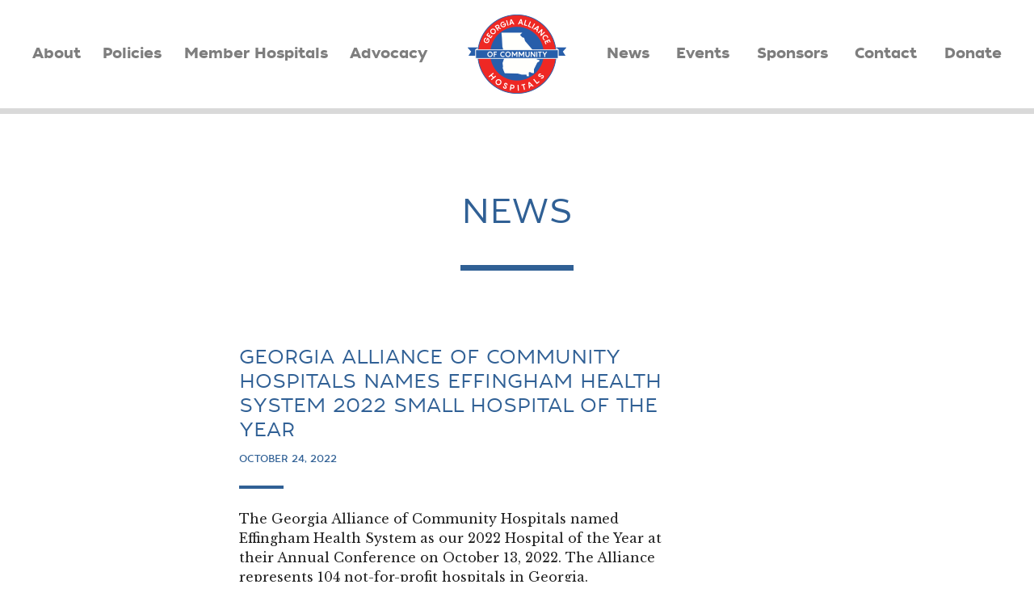

--- FILE ---
content_type: text/html; charset=UTF-8
request_url: https://gach.org/2022/10/24/georgia-alliance-of-community-hospitals-names-effingham-health-system-2022-small-hospital-of-the-year/
body_size: 4003
content:

<!DOCTYPE html>
<html lang="en-US">
<head>
    <script src="https://ajax.googleapis.com/ajax/libs/jquery/2.2.4/jquery.min.js"></script>

    <meta charset="UTF-8" />
	<meta http-equiv="X-UA-Compatible" content="IE=edge,chrome=1">
    <meta name="viewport" content="width=device-width, initial-scale=1">

    <title>Georgia Alliance of Community Hospitals names Effingham Health System 2022 Small Hospital of the Year | GACH</title>

    <link rel="profile" href="http://gmpg.org/xfn/11" />
    <link rel="stylesheet" type="text/css" media="all" href="https://gach.org/wp-content/themes/srg/style.css" />

    <meta name='robots' content='max-image-preview:large' />
<link rel='dns-prefetch' href='//ajax.googleapis.com' />
<link rel='dns-prefetch' href='//s.w.org' />
<link rel="alternate" type="application/rss+xml" title="GACH &raquo; Feed" href="https://gach.org/feed/" />
<link rel="alternate" type="application/rss+xml" title="GACH &raquo; Comments Feed" href="https://gach.org/comments/feed/" />
<link rel="alternate" type="application/rss+xml" title="GACH &raquo; Georgia Alliance of Community Hospitals names Effingham Health System 2022 Small Hospital of the Year Comments Feed" href="https://gach.org/2022/10/24/georgia-alliance-of-community-hospitals-names-effingham-health-system-2022-small-hospital-of-the-year/feed/" />
<script type="text/javascript">
window._wpemojiSettings = {"baseUrl":"https:\/\/s.w.org\/images\/core\/emoji\/14.0.0\/72x72\/","ext":".png","svgUrl":"https:\/\/s.w.org\/images\/core\/emoji\/14.0.0\/svg\/","svgExt":".svg","source":{"concatemoji":"https:\/\/gach.org\/wp-includes\/js\/wp-emoji-release.min.js?ver=6.0.11"}};
/*! This file is auto-generated */
!function(e,a,t){var n,r,o,i=a.createElement("canvas"),p=i.getContext&&i.getContext("2d");function s(e,t){var a=String.fromCharCode,e=(p.clearRect(0,0,i.width,i.height),p.fillText(a.apply(this,e),0,0),i.toDataURL());return p.clearRect(0,0,i.width,i.height),p.fillText(a.apply(this,t),0,0),e===i.toDataURL()}function c(e){var t=a.createElement("script");t.src=e,t.defer=t.type="text/javascript",a.getElementsByTagName("head")[0].appendChild(t)}for(o=Array("flag","emoji"),t.supports={everything:!0,everythingExceptFlag:!0},r=0;r<o.length;r++)t.supports[o[r]]=function(e){if(!p||!p.fillText)return!1;switch(p.textBaseline="top",p.font="600 32px Arial",e){case"flag":return s([127987,65039,8205,9895,65039],[127987,65039,8203,9895,65039])?!1:!s([55356,56826,55356,56819],[55356,56826,8203,55356,56819])&&!s([55356,57332,56128,56423,56128,56418,56128,56421,56128,56430,56128,56423,56128,56447],[55356,57332,8203,56128,56423,8203,56128,56418,8203,56128,56421,8203,56128,56430,8203,56128,56423,8203,56128,56447]);case"emoji":return!s([129777,127995,8205,129778,127999],[129777,127995,8203,129778,127999])}return!1}(o[r]),t.supports.everything=t.supports.everything&&t.supports[o[r]],"flag"!==o[r]&&(t.supports.everythingExceptFlag=t.supports.everythingExceptFlag&&t.supports[o[r]]);t.supports.everythingExceptFlag=t.supports.everythingExceptFlag&&!t.supports.flag,t.DOMReady=!1,t.readyCallback=function(){t.DOMReady=!0},t.supports.everything||(n=function(){t.readyCallback()},a.addEventListener?(a.addEventListener("DOMContentLoaded",n,!1),e.addEventListener("load",n,!1)):(e.attachEvent("onload",n),a.attachEvent("onreadystatechange",function(){"complete"===a.readyState&&t.readyCallback()})),(e=t.source||{}).concatemoji?c(e.concatemoji):e.wpemoji&&e.twemoji&&(c(e.twemoji),c(e.wpemoji)))}(window,document,window._wpemojiSettings);
</script>
<style type="text/css">
img.wp-smiley,
img.emoji {
	display: inline !important;
	border: none !important;
	box-shadow: none !important;
	height: 1em !important;
	width: 1em !important;
	margin: 0 0.07em !important;
	vertical-align: -0.1em !important;
	background: none !important;
	padding: 0 !important;
}
</style>
	<link rel="https://api.w.org/" href="https://gach.org/wp-json/" /><link rel="alternate" type="application/json" href="https://gach.org/wp-json/wp/v2/posts/1988" /><link rel="EditURI" type="application/rsd+xml" title="RSD" href="https://gach.org/xmlrpc.php?rsd" />
<link rel="wlwmanifest" type="application/wlwmanifest+xml" href="https://gach.org/wp-includes/wlwmanifest.xml" /> 
<meta name="generator" content="WordPress 6.0.11" />
<link rel="canonical" href="https://gach.org/2022/10/24/georgia-alliance-of-community-hospitals-names-effingham-health-system-2022-small-hospital-of-the-year/" />
<link rel='shortlink' href='https://gach.org/?p=1988' />
<link rel="alternate" type="application/json+oembed" href="https://gach.org/wp-json/oembed/1.0/embed?url=https%3A%2F%2Fgach.org%2F2022%2F10%2F24%2Fgeorgia-alliance-of-community-hospitals-names-effingham-health-system-2022-small-hospital-of-the-year%2F" />
<link rel="alternate" type="text/xml+oembed" href="https://gach.org/wp-json/oembed/1.0/embed?url=https%3A%2F%2Fgach.org%2F2022%2F10%2F24%2Fgeorgia-alliance-of-community-hospitals-names-effingham-health-system-2022-small-hospital-of-the-year%2F&#038;format=xml" />
<meta property="og:title" content="Georgia Alliance of Community Hospitals names Effingham Health System 2022 Small Hospital of the Year | GACH" /><meta property="og:site_name" content="GACH" /><meta property="og:url" content="https://gach.org:443/2022/10/24/georgia-alliance-of-community-hospitals-names-effingham-health-system-2022-small-hospital-of-the-year/" /><meta property="og:description" content="The Georgia Alliance of Community Hospitals named Effingham Health System as our 2022 Hospital of the Year at their Annual Conference on October 13, 2022. The Alliance represents 104 not-for-profit hospitals in Georgia.   “I am pleased to announce that Effingham Health System was named 2022 Small Hospital of the Year for their focus on providing top-notch patient care, and expanding their vital healthcare services into their community with innovative Telemedicine programs,” said Alliance President and CEO Monty Veazey.   “Effingham Health System’s innovative partnership with the Effingham County Board of Education to offer telehealth services in local schools demonstrates&hellip;" /><meta property="og:type" content="website" /><meta property="og:image" content="https://gach.org/wp-content/themes/srg/images/default-facebook.jpg" />    
</head>

<body class="post-template-default single single-post postid-1988 single-format-standard">


<header id="header" class="section">
    <div class="sectionInner">
        <nav class="respNav">
            <div id="respNavToggle"><i class="fa fa-bars" aria-hidden="true"></i></div>
            <div class="logo"><img src="https://gach.org/wp-content/themes/srg/images/logo.png"></div>
            <div id="respSearch">
                <a href="#" class="searchDropBtn"><i class="fa fa-search"></i></a>
                <div class="respSearchDrop">
                    <form method="get" action="#"  class="searchForm">
                        <input name="s" type="text" placeholder="Search" class="searchField">
                        <input type="hidden" name="post_type" value="post" />
                        <input name="submit" type="submit" value="&#xf002;" class="searchSubmit">
                    </form>
                </div>
            </div>
        </nav>
        <nav class="fullNav">
            <ul class="menu leftMenu">
                <li class="hasDrop"><a href="https://gach.org/about/">About</a>
                    <ul>
                        <li><a href="https://gach.org/board-of-directors/">Board of Directors</a></li>
                        <li><a href="https://gach.org/annual-reports/">Annual Reports</a></li>
                        <li><a href="https://gach.org/awards/">Awards</a></li>
                    </ul>
                </li>
                <li><a href="https://gach.org/policies/">Policies</a></li>
                <li><a href="https://gach.org/member-hospitals/">Member Hospitals</a></li>
                <li><a href="https://gach.org/advocacy/">Advocacy</a></li>
            </ul>
            <div class="logo"><a href="https://gach.org"><img src="https://gach.org/wp-content/themes/srg/images/logo.png"></a></div>
            <ul class="menu rightMenu">
                <li><a href="https://gach.org/news/">News</a></li>
                <li><a href="https://gach.org/events/">Events</a></li>
                <li><a href="https://gach.org/sponsors/">Sponsors</a></li>
                <li><a href="https://gach.org/contact/">Contact</a></li>
                <li><a href="https://gach.org/donate/">Donate</a></li>
<!--                <li class="search">-->
<!--                    <a href="#" class="searchDropBtn"><i class="fa fa-search"></i></a>-->
<!--                    <div class="navSearchDrop">-->
<!--                        <form method="get" action="#" class="searchForm">-->
<!--                            <input name="s" type="text" placeholder="Search" class="searchField">-->
<!--                            <input type="hidden" name="post_type" value="post" />-->
<!--                            <input name="submit" type="submit" value="&#xf002;" class="searchSubmit">-->
<!--                        </form>-->
<!--                    </div>-->
<!--                </li>-->
            </ul>
        </nav>
    </div> <!--END SECTIONINNER -->
</header> <!-- END SECTION -->

    <main>
        <section id="banner" class="section">
            <div class="sectionInner">
                <div class="bannerImg" ><img src=""></div>
            </div> <!--END SECTIONINNER -->
        </section> <!-- END SECTION -->

        <section id="news" class="section">
            <div class="sectionInner">
                <h1 class="lineTitle">News</h1>
                <div class="newsColumns">
                    <div class="sideCol">
                        <div class="postFilter archives">
<!--                            <h2>Archives</h2>-->
<!--                            <ul>-->
<!--                                <li><a href="#">Jan 2016</a></li>-->
<!--                                <li><a href="#">Feb 2016</a></li>-->
<!--                                <li><a href="#">Mar 2016</a></li>-->
<!--                                <li><a href="#">Apr 2016</a></li>-->
<!--                                <li><a href="#">May 2016</a></li>-->
<!--                                <li><a href="#">Jun 2016</a></li>-->
<!--                                <li><a href="#">Jul 2016</a></li>-->
<!--                                <li><a href="#">Aug 2016</a></li>-->
<!--                            </ul>-->
                        </div>
                    </div>
                    <div class="mainCol">
                        <div class="postList">
                            <div class="post">
                                <div class="thumb">
                                    <!--                                    <div class="social">-->
<!--                                        <div class="socLabel"><i class="fa fa-share-square-o" aria-hidden="true"></i></div>-->
<!--                                        <a href="#" class="socLink"><i class="fa fa-facebook-square" aria-hidden="true"></i></a>-->
<!--                                        <a href="#" class="socLink"><i class="fa fa-twitter-square" aria-hidden="true"></i></a>-->
<!--                                    </div>-->
                                </div>
                                <div class="content">
                                    <h2>Georgia Alliance of Community Hospitals names Effingham Health System 2022 Small Hospital of the Year</h2>
                                    <div class="date">October 24, 2022</div>
                                    <div class="divider"></div>
                                    <p>The Georgia Alliance of Community Hospitals named Effingham Health System as our 2022 Hospital of the Year at their Annual Conference on October 13, 2022. The Alliance represents 104 not-for-profit hospitals in Georgia.</p>
<p><span> </span></p>
<p>“I am pleased to announce that Effingham Health System was named 2022 Small Hospital of the Year for their focus on providing top-notch patient care, and expanding their vital healthcare services into their community with innovative Telemedicine programs,” said Alliance President and CEO Monty Veazey.</p>
<p><span> </span></p>
<p>“Effingham Health System’s innovative partnership with the Effingham County Board of Education to offer telehealth services in local schools demonstrates Effingham Health Systems commitment to their community and promotes better health outcomes for their patients,” said Veazey.</p>
<p><span> </span></p>
<p>“For their constant pursuit of excellence in caring for their patients, and their commitment to outreach across their community, I am pleased to present the 2022 Georgia Alliance of Community Hospitals Small Hospital of the Year to Effingham Health System,” said Veazey</p>
<p><span> </span></p>
<p>Effingham Health System, based in Springfield, is located about 30 minutes north of Savannah, and includes a 25-bed Critical Access Hospital, a CMS five-star 105-bed skilled nursing facility, three rural health clinics, a primary care and occupational medicine clinic and four specialty practices, all serving southeast Georgia under the leadership of President and CEO Dr. Fran Witt. Dr. Witt’s leadership was recognized this past year when she was included in Modern Healthcare’s Top 50 Clinical Executives, and was among the 75 Black healthcare leaders to know, published by Becker’s Hospital Review.</p>
<p><span> </span></p>
<p>So far this year, Effingham Health System’s focus on providing top-notch care to their patients has led to the receiving the <span>American Heart Association (AHA) Get With The Guidelines “Gold Plus” Stroke Certification </span>and the <span>American Health Care Association/National Center for Assisted Living (AHCA/NCAL) Bronze National Quality Award </span>for their long-term care center. In 2021, EHS received the <span>AHA “Silver Plus” Stroke Award </span>and also received designation as a <span>Level Three (3) Emergency Cardiac Care Center</span>.</p>
<p><span> </span></p>
<p>Effingham Health System began the first telemedicine program in the greater Savannah area in partnership with the Effingham County Board of Education. EHS TELEMED brings patient care into schools for faculty, staff, and student care without their having to leave the school grounds. After starting at Guyton Elementary and Springfield Elementary, the program expanded to reach all elementary and middle schools in Effingham County.</p>
                                </div>
                            </div>
                        </div>
                    </div>
                </div>
            </div> <!--END SECTIONINNER -->
        </section> <!-- END SECTION -->
    </main>




<footer id="footer" class="section">
    <div class="sectionInner">
        <div class="logoBar">
            <div class="logo"><img src="https://gach.org/wp-content/themes/srg/images/logo-footer.png"></div>
        </div>
        <ul class="footMenu">
            <li><a href="https://gach.org/about/">About</a></li>
            <li><a href="https://gach.org/policies/">Policies</a></li>
            <li><a href="https://gach.org/member-hospitals/">Member Hospitals</a></li>
            <li><a href="https://gach.org/awards/">Awards</a></li>
            <li><a href="https://gach.org/news/">News</a></li>
            <li><a href="https://gach.org/events/">Events</a></li>
            <li><a href="https://gach.org/contact/">Contact</a></li>
            <li><a href="https://gach.org/donate/">Donate</a></li>
        </ul>
        <div class="socnet">
            <a href="#"><i class="fa fa-facebook-square"></i></a>
            <a href="#"><i class="fa fa-twitter-square"></i></a>
        </div>
        <div class="footText">
            2017 &copy; Georgia Alliance of Community Hospitals <br> 610 North Ridge Avenue, Tifton, GA 31794, 229.386.8660
            <br><br>
            <a href="http://gach.org/wp-content/uploads/2019/09/GACH-Privacy-Policy.pdf" target="_blank">Privacy Policy</a>
        </div>
    </div> <!--END SECTIONINNER -->
</footer> <!-- END SECTION -->


<script type='text/javascript' src='//ajax.googleapis.com/ajax/libs/jquery/1/jquery.min.js?ver=1.3.2' id='jquery-js'></script>
<script type='text/javascript' src='https://gach.org/wp-includes/js/underscore.min.js?ver=1.13.3' id='underscore-js'></script>
<script type='text/javascript' id='srg_main-js-extra'>
/* <![CDATA[ */
var SRG = {"ajax_url":"https:\/\/gach.org\/wp-admin\/admin-ajax.php","site_url":"https:\/\/gach.org"};
/* ]]> */
</script>
<script type='text/javascript' src='https://gach.org/wp-content/themes/srg/js/main-min.js?ver=6.0.11' id='srg_main-js'></script>
</body>
</html>

--- FILE ---
content_type: text/css
request_url: https://gach.org/wp-content/themes/srg/style.css
body_size: 5078
content:
@import url("http://maxcdn.bootstrapcdn.com/font-awesome/4.5.0/css/font-awesome.min.css");@import url("https://fonts.googleapis.com/css?family=Libre+Baskerville:400,700");@font-face{font-family:'tide_sans';src:url("fonts/tidesans-300lilkahuna-webfont.woff2") format("woff2"),url("fonts/tidesans-300lilkahuna-webfont.woff") format("woff");font-weight:300;font-style:normal}@font-face{font-family:'tide_sans';src:url("fonts/tidesans-400lildude-webfont.woff2") format("woff2"),url("fonts/tidesans-400lildude-webfont.woff") format("woff");font-weight:400;font-style:normal}@font-face{font-family:'tide_sans';src:url("fonts/tidesans-500dudette-webfont.woff2") format("woff2"),url("fonts/tidesans-500dudette-webfont.woff") format("woff");font-weight:500;font-style:normal}@font-face{font-family:'tide_sans';src:url("fonts/tidesans-600bunny-webfont.woff2") format("woff2"),url("fonts/tidesans-600bunny-webfont.woff") format("woff");font-weight:600;font-style:normal}@font-face{font-family:'tide_sans';src:url("fonts/tidesans-700mondo-webfont.woff2") format("woff2"),url("fonts/tidesans-700mondo-webfont.woff") format("woff");font-weight:700;font-style:normal}.aligncenter{display:block;margin:0 auto}.alignleft{float:left;margin:0 15px 5px 0}.alignright{float:right;margin:0 0 5px 15px}.wp-caption{border:none;text-align:center;background:transparent;padding:10px;margin:10px 0}.field,.submit,.searchForm .searchField,.btn,.section,.section .sectionInner,#header .sectionInner .fullNav .menu>li>a,#policies .sectionInner .policyList .policy .thumb,#contact .sectionInner .contactInfo .contactBlock,#reports .sectionInner .reportsList .report,#sponsorTiers .section .sectionInner .sponsorList .sponsor,.circlePosts-Row .circlePosts-Col,.postList .post .thumb,.event .post .thumb{box-sizing:border-box}body:after,fieldset:after,.searchForm:after,main:after{content:"";display:table;clear:both}body{-moz-osx-font-smoothing:grayscale;-webkit-font-smoothing:antialiased}#header .sectionInner .fullNav .menu>li ul,#header .sectionInner .fullNav .menu>li ul li:after{left:50%;-webkit-transform:translateX(-50%);transform:translateX(-50%)}.left{float:left}.right{float:right}.clear{clear:both}*{margin:0;padding:0}html{font-size:62.5%}body{font-family:"Libre Baskerville",serif;font-weight:400;font-size:16px;line-height:1.5;letter-spacing:normal;color:#212121;background:#fff;height:100%}::-webkit-input-placeholder{color:inherit;opacity:0.8}:-moz-placeholder{color:inherit;opacity:0.8}::-moz-placeholder{color:inherit;opacity:0.8}:-ms-input-placeholder{color:inherit;opacity:0.8}a,a img{outline:none;border:none;color:inherit;text-decoration:none}a:hover,a:active{text-decoration:none}p{margin-bottom:20px}h1{font-family:"tide_sans",sans-serif;margin-bottom:1em;font-size:42px;line-height:1.42;font-weight:300;color:#306095;text-transform:uppercase}h2{font-family:"tide_sans",sans-serif;margin-bottom:1em;font-size:24px;line-height:1.25;font-weight:300;color:#306095;text-transform:uppercase}h3{font-family:"tide_sans",sans-serif;margin-bottom:1em;font-size:21px;line-height:1.2;font-weight:500;color:#306095}h4{font-family:"Libre Baskerville",serif;margin-bottom:1.8em;font-size:21px;line-height:1.5;font-weight:400;color:#212121}h5{font-family:"tide_sans",sans-serif;margin-bottom:1em;font-size:calc(21px + 9 * ((100vw - 320px) / 1120));line-height:1.2;font-weight:500;color:#306095}@media only screen and (min-width: 1440px){h5{font-size:calc(30px)}}@media only screen and (max-width: 320px){h5{font-size:calc(21px)}}.lineTitle{text-align:center;position:relative;padding-bottom:1em}.lineTitle:after{content:'';position:absolute;bottom:0;left:50%;margin:0 0 0 -70px;width:140px;height:7px;background:#306095}.parsley-error{color:#f00 !important;border-color:#F00 !important;text-decoration:blink}.parsley-errors-list{display:none !important}input[type="text"],input[type="submit"],input[type="button"],input[type="email"],textarea{-webkit-appearance:none;border-radius:0}.field{width:100%;height:65px;margin:0 0 30px 0;padding:15px;border:1px solid #275eaa;background:#fff;font-family:"tide_sans",sans-serif;font-size:15px;color:#7e7e7e}fieldset{border:none;padding:0}fieldset .field{margin-right:3%;float:left}fieldset .field:last-child{margin-right:0}.half{width:54%}.med{width:24%}.small{width:16%}textarea.field{height:200px}.submit{width:165px;height:46px;margin:0 0 10px 0;border:none;color:#fff;font-family:"Libre Baskerville",serif;font-size:16px;line-height:18px;text-align:center;cursor:pointer;background-color:#ee2824;-webkit-transition:background .2s;transition:background .2s}.submit:hover{background-color:#cf1410}.searchForm{background:#fff;width:200px}.searchForm .searchField{width:176px;height:24px;padding:4px 5px;border:1px solid #fff;background:#fff;font-size:12px;line-height:14px;color:#7e7e7e;font-family:"tide_sans",sans-serif;float:left}.searchForm .searchSubmit{font-family:FontAwesome;font-size:14px;width:24px;height:24px;float:left;color:#fff;border:none;background:#ee2824;cursor:pointer}.btn{display:inline-block;line-height:1;font-weight:700;border:1px solid #306095;text-align:center;color:#306095;text-transform:uppercase;padding:.875em;cursor:pointer;text-transform:uppercase;-webkit-transition:background .2s;transition:background .2s}.btn:hover{color:#ee2824;border-color:#ee2824}main{display:block;float:left;width:100%}.section{width:100%;position:relative;float:left;padding:0 4.6875%}.section .sectionInner{width:100%;max-width:1340px;margin:0 auto}#header{background:#fff;border-bottom:7px solid rgba(0,0,0,0.15);position:fixed;top:0;left:0;padding:0 15px;z-index:99990;background-clip:padding-box}#header .sectionInner{padding:18px 0;max-width:1200px}#header .sectionInner .respNav{-webkit-box-pack:justify;-webkit-justify-content:space-between;-ms-flex-pack:justify;justify-content:space-between;-webkit-box-align:center;-webkit-align-items:center;-ms-flex-align:center;-ms-grid-row-align:center;align-items:center;position:relative;display:none}#header .sectionInner .respNav #respNavToggle{-webkit-box-flex:0;-webkit-flex:0 0 48px;-ms-flex:0 0 48px;flex:0 0 48px;width:48px;line-height:48px;text-align:center;font-size:32px;background:#306095;color:#fff;cursor:pointer}#header .sectionInner .respNav .logo{-webkit-box-flex:0;-webkit-flex:0 1 100px;-ms-flex:0 1 100px;flex:0 1 100px;margin:0 0 -30px 0;position:relative;z-index:99998}#header .sectionInner .respNav .logo img{width:100%;height:auto;display:block}#header .sectionInner .respNav #respSearch{-webkit-box-flex:0;-webkit-flex:0 0 48px;-ms-flex:0 0 48px;flex:0 0 48px;position:relative}#header .sectionInner .respNav #respSearch a{height:48px;width:48px;line-height:48px;text-align:center;font-size:24px;background:#306095;color:#fff;cursor:pointer;display:block}#header .sectionInner .respNav #respSearch .respSearchDrop{position:absolute;top:100%;right:0;padding:8px 10px;background:#306095;display:none;z-index:99999}#header .sectionInner .fullNav{display:-webkit-box;display:-webkit-flex;display:-ms-flexbox;display:flex;-webkit-box-pack:center;-webkit-justify-content:center;-ms-flex-pack:center;justify-content:center;-webkit-box-align:center;-webkit-align-items:center;-ms-flex-align:center;align-items:center;position:relative;background:#fff}#header .sectionInner .fullNav .logo{-webkit-box-flex:0;-webkit-flex:0 1 10.166%;-ms-flex:0 1 10.166%;flex:0 1 10.166%;padding:0 4.166%;min-width:80px;max-width:122px}#header .sectionInner .fullNav .logo img{width:100%;height:auto;display:block}#header .sectionInner .fullNav .menu{-webkit-box-flex:1;-webkit-flex:1 1 40%;-ms-flex:1 1 40%;flex:1 1 40%;display:-webkit-box;display:-webkit-flex;display:-ms-flexbox;display:flex;-webkit-box-pack:justify;-webkit-justify-content:space-between;-ms-flex-pack:justify;justify-content:space-between;-webkit-box-align:center;-webkit-align-items:center;-ms-flex-align:center;align-items:center;list-style:none;margin:0 -10px;font-size:18px}#header .sectionInner .fullNav .menu>li{padding:0 10px;position:relative}#header .sectionInner .fullNav .menu>li>a{height:48px;font-family:"tide_sans",sans-serif;font-weight:600;color:#7e7e7e;line-height:1;text-align:center;display:-webkit-box;display:-webkit-flex;display:-ms-flexbox;display:flex;-webkit-box-orient:vertical;-webkit-box-direction:normal;-webkit-flex-direction:column;-ms-flex-direction:column;flex-direction:column;-webkit-box-pack:center;-webkit-justify-content:center;-ms-flex-pack:center;justify-content:center}#header .sectionInner .fullNav .menu>li ul{list-style:none;background:#fff;border-bottom:7px solid rgba(0,0,0,0.15);position:absolute;z-index:99999;top:100%;display:none}#header .sectionInner .fullNav .menu>li ul li{position:relative}#header .sectionInner .fullNav .menu>li ul li a{padding:15px;font-family:"tide_sans",sans-serif;font-size:.9em;font-weight:300;color:#7e7e7e;line-height:1;text-align:center;display:block}#header .sectionInner .fullNav .menu>li ul li:after{content:'';border-bottom:1px dotted #989898;position:absolute;bottom:0;width:75%;height:1px}#header .sectionInner .fullNav .menu>li ul li:last-child:after{display:none}#header .sectionInner .fullNav .menu li.hasDrop:hover ul{display:block}#header .sectionInner .fullNav .menu li.search a{width:48px;background:#306095;color:#fff}#header .sectionInner .fullNav .menu li.search .navSearchDrop{position:absolute;top:100%;right:10px;padding:8px 10px;background:#306095;display:none}#footer .sectionInner{padding:50px 0;text-align:center}#footer .sectionInner .logoBar{overflow:hidden}#footer .sectionInner .logoBar .logo{position:relative;margin:0 auto;width:156px}#footer .sectionInner .logoBar .logo img{width:100%;height:auto;display:block}#footer .sectionInner .logoBar .logo:before{content:'';position:absolute;right:125%;top:50%;height:1px;margin:-4px 0 0 0;width:1500px;background:#cacaca}#footer .sectionInner .logoBar .logo:after{content:'';position:absolute;left:125%;top:50%;height:1px;margin:-4px 0 0 0;width:1500px;background:#cacaca}#footer .sectionInner .footMenu{list-style:none;font-size:0;line-height:0;text-align:center;padding:50px 0 40px}#footer .sectionInner .footMenu li{padding:0 1.75%;display:inline-block;margin:0 0 10px 0}#footer .sectionInner .footMenu li a{font-size:18px;line-height:1;font-family:"tide_sans",sans-serif;font-weight:300;color:#7e7e7e}#footer .sectionInner .socnet{text-align:center;margin:0 0 30px 0}#footer .sectionInner .socnet a{display:inline-block;color:#306095;font-size:36px;line-height:1px;margin:0 1.3% 10px}#footer .sectionInner .footText{font-size:.875em;font-family:"tide_sans",sans-serif;font-weight:300;color:#7e7e7e}#homeBanner{padding:0}#homeBanner .sectionInner{position:relative}#homeBanner .sectionInner .bannerImg img{width:100%;height:auto;display:block}#homeBanner .sectionInner .bannerLogo{position:absolute;bottom:0;left:50%;-webkit-transform:translateX(-50%) translateY(50%);transform:translateX(-50%) translateY(50%);width:33%;max-width:363px}#homeBanner .sectionInner .bannerLogo img{width:100%;height:auto;display:block}#family .sectionInner{font-size:1.3125em;text-align:center;max-width:1000px;padding:0 0  55px 0}#announcements .sectionInner{padding:75px 0 35px;max-width:1000px}#banner{padding:0}#banner .sectionInner{padding:0 0 50px 0}#banner .sectionInner .bannerImg img{width:100%;height:auto;display:block}#subContent .sectionInner{padding:50px 0}#mission .sectionInner{padding:50px 0;font-size:1.3125em;text-align:center;max-width:1000px}#about .sectionInner{padding:50px 0;max-width:1200px}#about .sectionInner .textColumns{-webkit-columns:2 200px;-moz-columns:2 200px;columns:2 200px;-webkit-column-gap:3.75em;-moz-column-gap:3.75em;column-gap:3.75em}#about .sectionInner .textColumns ul{margin:0 0 20px 15px}#about .sectionInner .textColumns ul li{margin:0 0 15px 0}#subPageLinks .sectionInner{padding:50px 0;max-width:1000px}#policies .sectionInner{padding:50px 0;max-width:1120px}#policies .sectionInner .policyList .policy{display:-webkit-box;display:-webkit-flex;display:-ms-flexbox;display:flex;-webkit-box-pack:justify;-webkit-justify-content:space-between;-ms-flex-pack:justify;justify-content:space-between;padding:50px 0}#policies .sectionInner .policyList .policy .thumb{width:30%;padding:0 25px 0 0}#policies .sectionInner .policyList .policy .thumb img{width:100%;height:auto;display:block;max-width:225px;border-radius:50%}#policies .sectionInner .policyList .policy .content{width:70%}#policies .sectionInner .policyList .policy .content .divider{width:55px;height:4px;background:#306095;margin:0 0 25px 0}#policies .sectionInner .policyList .policy .content p{margin-bottom:1em}#members .sectionInner{padding:50px 0}#members .sectionInner .membersList{list-style:none;-webkit-columns:3 180px;-moz-columns:3 180px;columns:3 180px;-webkit-column-gap:3em;-moz-column-gap:3em;column-gap:3em;padding:40px 0 0 0}#members .sectionInner .membersList li{line-height:1.25em;margin-bottom:.625em;display:inline-block;width:100%}#awards .sectionInner{padding:50px 0;text-align:center}#awards .sectionInner ul{list-style:none}#awards .sectionInner ul li{margin:0 0 2em 0}#winners .sectionInner{padding:50px 0;max-width:1080px}#winners .sectionInner .winnersList{-webkit-columns:2 180px;-moz-columns:2 180px;columns:2 180px;-webkit-column-gap:5em;-moz-column-gap:5em;column-gap:5em;padding:80px 0 0 0}#winners .sectionInner .winnersList .winnersBlock{display:inline-block;width:100%}#winners .sectionInner .winnersList .winnersBlock h2{position:relative;padding-bottom:1.25em;margin-bottom:1.25em;display:inline-block}#winners .sectionInner .winnersList .winnersBlock h2:after{content:'';position:absolute;bottom:0;left:0;width:100%;height:4px;background:#306095}#winners .sectionInner .winnersList .winnersBlock ul{list-style:none;margin-bottom:5em;width:100%;display:block}#winners .sectionInner .winnersList .winnersBlock ul li{margin-bottom:1.25em}#news .sectionInner{padding:50px 0}#news .sectionInner .newsColumns{display:-webkit-box;display:-webkit-flex;display:-ms-flexbox;display:flex;-webkit-box-pack:justify;-webkit-justify-content:space-between;-ms-flex-pack:justify;justify-content:space-between}#news .sectionInner .newsColumns .sideCol{width:320px;margin:0 0 0 4.6875%;-webkit-box-flex:0;-webkit-flex:0 0 auto;-ms-flex:0 0 auto;flex:0 0 auto}#news .sectionInner .newsColumns .mainCol{-webkit-box-ordinal-group:0;-webkit-order:-1;-ms-flex-order:-1;order:-1;width:100%;-webkit-box-flex:1;-webkit-flex:1 1 auto;-ms-flex:1 1 auto;flex:1 1 auto}#events .sectionInner{padding:50px 0;max-width:1040px}#events .sectionInner .event .eventPhoto{width:100%;max-width:805px;margin:0 auto 100px;position:relative}#events .sectionInner .event .eventPhoto img{position:relative;z-index:1;width:100%;height:auto;display:block}#events .sectionInner .event .eventPhoto .caption{background:#306095;color:#fff;font-style:italic;padding:1em;position:absolute;left:0;bottom:0;z-index:2}#prevEvents .sectionInner{padding:50px 0;max-width:1080px}#prevEvents .sectionInner .eventList{-webkit-columns:2 180px;-moz-columns:2 180px;columns:2 180px;-webkit-column-gap:5em;-moz-column-gap:5em;column-gap:5em;padding:80px 0 0 0}#prevEvents .sectionInner .eventList .eventBlock{display:inline-block;width:100%}#prevEvents .sectionInner .eventList .eventBlock h2{position:relative;padding-bottom:1.25em;margin-bottom:1.25em;display:inline-block}#prevEvents .sectionInner .eventList .eventBlock h2:after{content:'';position:absolute;bottom:0;left:0;width:2.5em;height:4px;background:#306095}#prevEvents .sectionInner .eventList .eventBlock ul{list-style:none;margin-bottom:5em;width:100%;display:block}#prevEvents .sectionInner .eventList .eventBlock ul li{margin-bottom:1.25em}#contact .sectionInner{padding:50px 0;max-width:1050px}#contact .sectionInner .contactMap{max-width:1150px;margin:0 auto;padding:40px 0}#contact .sectionInner .contactMap iframe{width:100%}#contact .sectionInner .contactInfo{display:-webkit-box;display:-webkit-flex;display:-ms-flexbox;display:flex;-webkit-box-pack:center;-webkit-justify-content:center;-ms-flex-pack:center;justify-content:center;-webkit-flex-wrap:wrap;-ms-flex-wrap:wrap;flex-wrap:wrap;padding:20px 0 40px 0}#contact .sectionInner .contactInfo .contactBlock{width:36%;min-width:290px;padding:0 20px;margin:0 0 50px 0;text-align:center;font-size:1.3125em}#contact .sectionInner .contactInfo .contactBlock .socnet{text-align:center;margin:30px 0 0 0}#contact .sectionInner .contactInfo .contactBlock .socnet a{display:inline-block;color:#306095;font-size:36px;line-height:1px;margin:0 4% 10px}#donate .sectionInner{padding:50px 0;max-width:1000px;text-align:center;font-size:1.3125em}#donate .sectionInner form{max-width:720px;margin:0 auto;padding:60px 0 0 0}#board .sectionInner{padding:50px 0;max-width:1244px}#reports .sectionInner{padding:50px 0;max-width:1080px;text-align:center}#reports .sectionInner .subTitle{font-size:1.3125em;padding:40px 0}#reports .sectionInner .reportsList{display:-webkit-box;display:-webkit-flex;display:-ms-flexbox;display:flex;-webkit-box-pack:center;-webkit-justify-content:center;-ms-flex-pack:center;justify-content:center;-webkit-flex-wrap:wrap;-ms-flex-wrap:wrap;flex-wrap:wrap;margin:0 -2.5%}#reports .sectionInner .reportsList .report{width:25%;min-width:145px;padding:45px 2.5%}#reports .sectionInner .reportsList .report .reportInner{width:100%;max-width:177px;margin:0 auto}#reports .sectionInner .reportsList .report .reportInner img{width:100%;height:auto;display:block;margin-bottom:1.3125em}#reports .sectionInner .reportsList .report .reportInner .date{margin-bottom:1em;color:#306095;font-weight:700;font-family:"tide_sans",sans-serif;font-size:1.3125em}#reports .sectionInner .reportsList .report .reportInner .btn{width:100%;padding:.875em .25em}#sponsors .sectionInner{padding:50px 0;text-align:center}#sponsors .sectionInner ul{list-style:none}#sponsors .sectionInner ul li{margin:0 0 2em 0}#sponsors .sectionInner .sponsorContent{max-width:960px;margin:0 auto;font-size:1.3125em;line-height:1.7}#sponsorTiers .section .sectionInner{max-width:1080px}#sponsorTiers .section .sectionInner:before{content:'';width:100%;max-width:1080px;margin:0 auto;padding-bottom:10%;display:block}#sponsorTiers .section .sectionInner:after{content:'';width:100%;max-width:1080px;margin:0 auto;padding-bottom:0%;display:block}#sponsorTiers .section .sectionInner .tierIntro{text-align:center;padding-bottom:10%;max-width:900px;margin:0 auto}#sponsorTiers .section .sectionInner .sponsorList{margin:0 -15px;display:-webkit-box;display:-webkit-flex;display:-ms-flexbox;display:flex;-webkit-flex-wrap:wrap;-ms-flex-wrap:wrap;flex-wrap:wrap;-webkit-justify-content:space-around;-ms-flex-pack:distribute;justify-content:space-around}#sponsorTiers .section .sectionInner .sponsorList .sponsor{padding:0 15px 10%;width:33.33%;min-width:100px;text-align:center}#sponsorTiers .section .sectionInner .sponsorList .sponsor img{width:80%;max-width:220px;height:auto;display:block;margin:0 auto 20px}#sponsorTiers .section .sectionInner .sponsorList .sponsor .sponsorInfo{text-align:center;font-size:12px;line-height:1.2;max-width:320px;margin:0 auto}#sponsorTiers .section:nth-child(odd){background:#f5f5f5}.circlePosts-Row{margin:0 -15px;display:-webkit-box;display:-webkit-flex;display:-ms-flexbox;display:flex;-webkit-flex-wrap:wrap;-ms-flex-wrap:wrap;flex-wrap:wrap;-webkit-justify-content:space-around;-ms-flex-pack:distribute;justify-content:space-around}.circlePosts-Row .circlePosts-Col{padding:0 15px 60px;display:-webkit-box;display:-webkit-flex;display:-ms-flexbox;display:flex;width:33.33%;min-width:200px}.circlePosts-Row.quadPosts .circlePosts-Col{width:25%}.circlePosts-Row.tplPosts .circlePosts-Col{width:33.33%}.circlePosts-Row.dblPosts .circlePosts-Col{width:50%}.circlePosts-Row .circlePost{width:100%;display:-webkit-box;display:-webkit-flex;display:-ms-flexbox;display:flex;-webkit-box-orient:vertical;-webkit-box-direction:normal;-webkit-flex-direction:column;-ms-flex-direction:column;flex-direction:column;text-align:center;max-width:300px;margin:0 auto}.circlePosts-Row .circlePost .thumb{width:100%;max-width:228px;min-width:114px;margin:0 auto 40px;border-radius:50%;overflow:hidden}.circlePosts-Row .circlePost .thumb img{width:100%;height:auto;display:block}.circlePosts-Row .circlePost .content{-webkit-box-flex:1;-webkit-flex:1 0 auto;-ms-flex:1 0 auto;flex:1 0 auto}.circlePosts-Row .circlePost .content p:last-child{margin-bottom:0}.circlePosts-Row .circlePost .content .postDiv{margin:0 auto 24px;height:3px;width:140px;background:#306095}.circlePosts-Row .circlePost .footer{text-align:center;margin:20px 0 0 0}.memberSearch .memberSearchForm{display:-webkit-box;display:-webkit-flex;display:-ms-flexbox;display:flex;max-width:700px;margin:0 auto;padding:40px 0}.memberSearch .memberSearchForm .field{-webkit-box-flex:1;-webkit-flex:1 1 auto;-ms-flex:1 1 auto;flex:1 1 auto;margin:0}.memberSearch .memberSearchForm .memberSearchFormSubmit{font-family:FontAwesome;font-size:18px;width:65px;float:left;color:#fff;border:none;background:#275eaa;cursor:pointer;-webkit-box-flex:0;-webkit-flex:0 0 auto;-ms-flex:0 0 auto;flex:0 0 auto}.memberSearch .memberSearchResults{max-width:700px;margin:0 auto;text-align:center;font-size:1.3125em;padding:40px 0}.memberSearch .memberSearchResults a{color:#275eaa}.memberSearch .memberSearchMap{max-width:1150px;margin:0 auto;padding:40px 0}.memberSearch .memberSearchMap iframe{width:100%}.awardSlider{max-width:806px;margin:0 auto;padding:40px 120px;position:relative}.awardSlider .cycle-overlay{background:#306095;color:#fff;font-style:italic;padding:1em}.awardSlider img{width:100%;height:auto}.awardSlider .sliderControls{height:60px;width:60px;border-radius:50%;color:#306095;background:#efefef;font-size:36px;position:absolute;top:50%;margin:-30px 0 0 0;display:-webkit-box;display:-webkit-flex;display:-ms-flexbox;display:flex;-webkit-box-pack:center;-webkit-justify-content:center;-ms-flex-pack:center;justify-content:center;-webkit-box-align:center;-webkit-align-items:center;-ms-flex-align:center;align-items:center;line-height:1}.awardSlider .sliderControls i{margin-top:-3px}.awardSlider #prev{left:0}.awardSlider #prev i{margin-right:5px}.awardSlider #next{right:0}.awardSlider #next i{margin-left:5px}.postList,.event{padding:50px 0 0 0}.postList .post,.event .post{display:-webkit-box;display:-webkit-flex;display:-ms-flexbox;display:flex;-webkit-box-pack:justify;-webkit-justify-content:space-between;-ms-flex-pack:justify;justify-content:space-between;padding:0 0 100px 0}.postList .post .thumb,.event .post .thumb{width:30%;padding:0 25px 0 0}.postList .post .thumb img,.event .post .thumb img{width:100%;height:auto;display:block;max-width:225px;border-radius:50%}.postList .post .thumb .social,.event .post .thumb .social{width:100%;max-width:225px;text-align:center;font-size:0;line-height:0;margin:30px 0 0 0}.postList .post .thumb .social .socLabel,.event .post .thumb .social .socLabel{width:30px;height:30px;text-align:center;line-height:30px;font-size:17px;color:#fff;background:#306095;display:inline-block;position:relative}.postList .post .thumb .social .socLabel:after,.event .post .thumb .social .socLabel:after{content:'';position:absolute;left:30px;top:10px;width:0;height:0;border-top:4px solid transparent;border-bottom:4px solid transparent;border-left:6px solid #306095}.postList .post .thumb .social .socLink,.event .post .thumb .social .socLink{width:30px;height:30px;text-align:center;line-height:30px;font-size:18px;color:#306095;background:#efefef;display:inline-block}.postList .post .thumb .social .socLink:nth-child(2),.event .post .thumb .social .socLink:nth-child(2){padding:0 0 0 10px}.postList .post .content,.event .post .content{width:70%}.postList .post .content h2,.event .post .content h2{margin-bottom:0}.postList .post .content .date,.event .post .content .date{font-size:12px;color:#306095;margin:1em 0 0 0;font-family:"tide_sans",sans-serif;text-transform:uppercase}.postList .post .content .divider,.event .post .content .divider{width:55px;height:4px;background:#306095;margin:1.5em 0 25px 0}.postList .post .content p,.event .post .content p{margin-bottom:1em}.postList .post .content ul,.event .post .content ul{margin:0 0 1em 1em}.postList .post .content ul li,.event .post .content ul li{margin:0 0 1em 0}.postFilter{text-align:center;padding:50px 0 0 0}.postFilter h2{position:relative;padding-bottom:1.25em;margin-bottom:1.25em;display:inline-block}.postFilter h2:after{content:'';position:absolute;bottom:0;left:50%;width:144px;height:4px;background:#306095;margin:0 0 0 -72px}.postFilter ul{list-style:none}.postFilter ul li{margin-bottom:1em}.postFilter ul li a{color:#306095;font-family:"tide_sans",sans-serif;text-transform:uppercase}@media only screen and (max-width: 1140px){#header .sectionInner .fullNav .menu{font-size:17px}}@media only screen and (max-width: 1080px){#header .sectionInner .fullNav .menu{font-size:16px}}@media only screen and (max-width: 1020px){#header .sectionInner .fullNav .menu{font-size:15px}}@media only screen and (max-width: 960px){#header .sectionInner{padding:12px 0}#header .sectionInner .fullNav .logo{padding:0 20px}#header .sectionInner .fullNav .menu{font-size:14px}#header .sectionInner .fullNav .menu>li>a{height:36px}#header .sectionInner .fullNav .menu>li ul li a{padding:10px}#header .sectionInner .fullNav .menu li.search a{width:36px}#header .sectionInner .fullNav .menu li.search .navSearch{padding:8px}}@media only screen and (max-width: 768px){body{font-size:15px}h1{margin-bottom:1em;font-size:36px;line-height:1.42}h2{margin-bottom:1em;font-size:20px;line-height:1.25}h3{margin-bottom:1em;font-size:18px;line-height:1.2}h4{margin-bottom:1.8em;font-size:18px;line-height:1.2}#header{position:absolute}#header .sectionInner{padding:10px 0}#header .sectionInner .respNav{display:-webkit-box;display:-webkit-flex;display:-ms-flexbox;display:flex}#header .sectionInner .fullNav{width:190px;position:absolute;top:100%;left:0;border-bottom:7px solid rgba(0,0,0,0.15);border-right:3px solid rgba(0,0,0,0.15);display:none}#header .sectionInner .fullNav .logo{display:none}#header .sectionInner .fullNav .menu{-webkit-box-align:stretch;-webkit-align-items:stretch;-ms-flex-align:stretch;-ms-grid-row-align:stretch;align-items:stretch;margin:0;-webkit-box-orient:vertical;-webkit-box-direction:normal;-webkit-flex-direction:column;-ms-flex-direction:column;flex-direction:column}#header .sectionInner .fullNav .menu>li{padding:5px 15px;position:relative;border-top:1px dotted #989898}#header .sectionInner .fullNav .menu>li>a{height:24px;text-align:left;width:100%}#header .sectionInner .fullNav .menu>li ul{border-bottom:none;position:static;display:block;-webkit-transform:translateX(0);transform:translateX(0);margin:0 0 0 8px}#header .sectionInner .fullNav .menu>li ul li a{padding:5px 0;text-align:left}#header .sectionInner .fullNav .menu>li ul li:after{display:none}#header .sectionInner .fullNav .menu li.search{display:none}#header .sectionInner .fullNav .leftMenu>li:first-child{border:none}#footer .sectionInner{padding:35px 0}#footer .sectionInner .logoBar .logo{width:100px}#footer .sectionInner .footMenu{padding:25px 0 10px}#footer .sectionInner .footMenu li{padding:0 3%;margin:0 0 15px 0}#footer .sectionInner .footMenu li a{font-size:14px}#footer .sectionInner .socnet{margin:0 0 15px 0}#footer .sectionInner .socnet a{font-size:24px;margin:0 2.5% 10px}#footer .sectionInner .footText{font-size:.66em}#family .sectionInner{padding:0 0 30px 0}#announcements .sectionInner{padding:35px 0 0}#banner .sectionInner{padding:0 0 25px 0}#subContent .sectionInner{padding:25px 0}#mission .sectionInner{padding:25px 0}#about .sectionInner{padding:25px 0}#subPageLinks .sectionInner{padding:25px 0}#policies .sectionInner{padding:25px 0}#members .sectionInner{padding:25px 0}#awards .sectionInner{padding:25px 0}#winners .sectionInner{padding:25px 0}#winners .sectionInner .winnersList{padding:40px 0 0 0}#winners .sectionInner .winnersList .winnersBlock ul{margin-bottom:4em}#news .sectionInner{padding:25px 0}#news .sectionInner .newsColumns .sideCol{width:140px}#events .sectionInner{padding:25px 0}#events .sectionInner .event .eventPhoto{margin:0 auto 50px}#prevEvents .sectionInner{padding:25px 0}#prevEvents .sectionInner .eventList{padding:40px 0 0 0}#prevEvents .sectionInner .eventList .eventBlock ul{margin-bottom:4em}#contact .sectionInner{padding:25px 0}#contact .sectionInner .contactMap{padding:20px 0}#contact .sectionInner .contactMap iframe{height:400px}#donate .sectionInner{padding:25px 0;font-size:1.3125em}#donate .sectionInner form{padding:30px 0 0 0}#board .sectionInner{padding:25px 0}#reports .sectionInner{padding:25px 0}#reports .sectionInner .subTitle{padding:20px 0}.memberSearch .memberSearchForm{padding:20px 0}.memberSearch .memberSearchResults{padding:20px 0}.memberSearch .memberSearchMap{padding:20px 0}.memberSearch .memberSearchMap iframe{height:400px}.awardSlider{padding:20px 55px;position:relative}.awardSlider .cycle-overlay{padding:.75em}.awardSlider .sliderControls{height:40px;width:40px;font-size:36px;margin:-20px 0 0 0}.awardSlider .sliderControls i{margin-top:-3px}.postList,.event{padding:25px 0 0 0}.postList .post,.event .post{padding:0 0 50px 0}.postFilter{text-align:center;padding:25px 0 0 0}}@media only screen and (max-width: 672px){#news .sectionInner{padding:25px 0}#news .sectionInner .newsColumns .sideCol{display:none}#reports .sectionInner{padding:25px 0}#reports .sectionInner .subTitle{padding:20px 0}#reports .sectionInner .reportsList .report{width:33.33%;min-width:145px;padding:25px 2.5%}}@media only screen and (max-width: 576px){body{font-size:14px}h1{font-size:24px;line-height:1.25}h2{font-size:18px;line-height:1.25}h3{font-size:16px;line-height:1.2}h4{font-size:16px;line-height:1.2}.field{height:48px;margin:0 0 15px 0;padding:10px}#header{border-bottom:5px solid rgba(0,0,0,0.15)}#header .sectionInner .respNav #respNavToggle{-webkit-box-flex:0;-webkit-flex:0 0 40px;-ms-flex:0 0 40px;flex:0 0 40px;width:40px;line-height:40px;font-size:28px}#header .sectionInner .respNav .logo{-webkit-box-flex:0;-webkit-flex:0 1 80px;-ms-flex:0 1 80px;flex:0 1 80px;margin:0 0 -25px 0}#header .sectionInner .respNav #respSearch{-webkit-box-flex:0;-webkit-flex:0 0 40px;-ms-flex:0 0 40px;flex:0 0 40px;position:relative}#header .sectionInner .respNav #respSearch a{height:40px;width:40px;line-height:40px;font-size:21px}#header .sectionInner .fullNav{border-bottom:5px solid rgba(0,0,0,0.15);border-left:2px solid rgba(0,0,0,0.15)}#family .sectionInner{font-size:16px;padding:0 0 25px 0}#announcements .sectionInner{padding:25px 0 0}#footer .sectionInner{padding:35px 0}#footer .sectionInner .logoBar .logo{width:80px}#footer .sectionInner .logoBar .logo:before{margin:-2px 0 0 0}#footer .sectionInner .logoBar .logo:after{margin:-2px 0 0 0}.circlePosts-Row .circlePosts-Col{padding:0 15px 40px}.circlePosts-Row .circlePost .thumb{width:50%;margin:0 auto 30px}.circlePosts-Row .circlePost .footer{text-align:center}#sponsorTiers .section .sectionInner .sponsorList .sponsor{width:50%}}@media only screen and (max-width: 480px){#homeBanner .sectionInner{position:relative}#homeBanner .sectionInner .bannerLogo{display:none}#winners .sectionInner .winnersList{padding:20px 0 0 0}#events .sectionInner{padding:25px 0}#events .sectionInner .event .eventPhoto{margin:0 auto 25px}#events .sectionInner .event .post .thumb{display:none}#prevEvents .sectionInner .eventList{padding:20px 0 0 0}#contact .sectionInner .contactMap iframe{height:250px}#contact .sectionInner .contactInfo{padding:20px 0}#contact .sectionInner .contactInfo .contactBlock{padding:0 20px;margin:0 0 30px 0;text-align:center;font-size:1.125em}#contact .sectionInner .contactInfo .contactBlock .socnet{margin:20px 0 0 0}#contact .sectionInner .contactInfo .contactBlock .socnet a{display:inline-block;color:#306095;font-size:36px;line-height:1px;margin:0 4% 10px}#donate .sectionInner{padding:25px 0;font-size:1.125em}#donate .sectionInner form{padding:20px 0 0 0}#reports .sectionInner{padding:25px 0}#reports .sectionInner .subTitle{padding:20px 0;font-size:1em}.memberSearch .memberSearchMap iframe{height:250px}.awardSlider{padding:20px 0px}.awardSlider .sliderControls{height:30px;width:30px;font-size:21px;top:50%;margin:-12px 0 0 0;z-index:99999}.awardSlider .sliderControls i{margin-top:-1px}.awardSlider #prev{left:-15px}.awardSlider #prev i{margin-right:3px}.awardSlider #next{right:-15px}.awardSlider #next i{margin-left:3px}.postList .post,.event .post{-webkit-box-pack:center;-webkit-justify-content:center;-ms-flex-pack:center;justify-content:center;-webkit-flex-wrap:wrap;-ms-flex-wrap:wrap;flex-wrap:wrap;padding:0 0 25px 0}.postList .post .thumb,.event .post .thumb{width:100%;padding:0}.postList .post .thumb img,.event .post .thumb img{max-width:150px;margin:0 auto 25px}.postList .post .thumb .social,.event .post .thumb .social{margin:0 auto 25px}.postList .post .content,.event .post .content{width:100%;text-align:center}.postList .post .content .divider,.event .post .content .divider{margin:15px auto 25px auto}}@media only screen and (min-width: 769px){#header .sectionInner .respNav{display:none !important}#header .sectionInner .fullNav{display:-webkit-box !important;display:-webkit-flex !important;display:-ms-flexbox !important;display:flex !important}}

/*# sourceMappingURL=style.css.map */